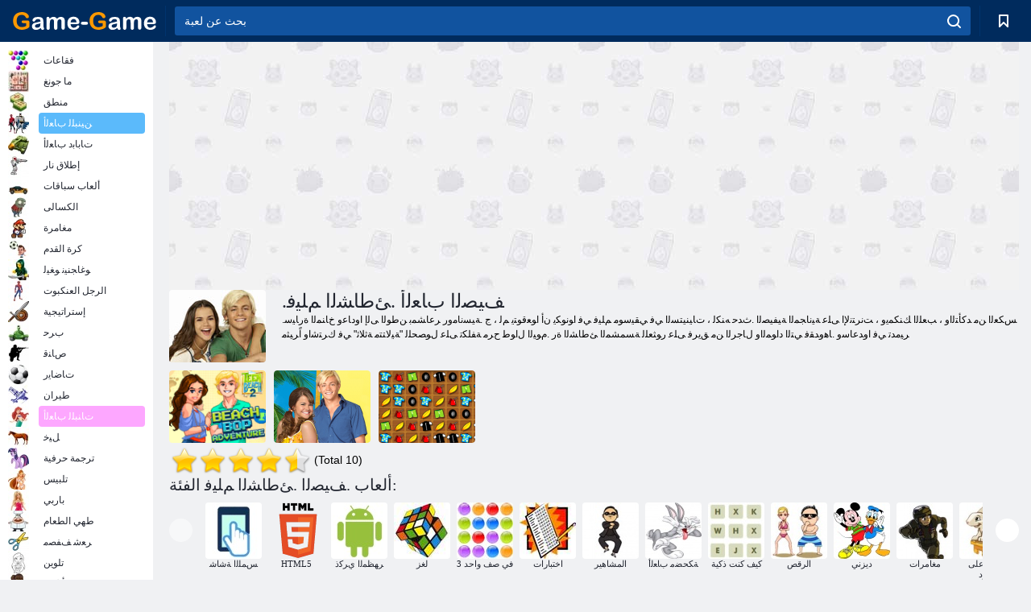

--- FILE ---
content_type: text/html; charset=utf-8
request_url: https://game-game.ma/tags/1530/
body_size: 18371
content:
<!DOCTYPE html>
<html lang="ar">
<head>
    <meta charset="utf-8">
    <meta name="viewport" content="width=device-width, initial-scale=1.0, maximum-scale=5.0, user-scalable=0">
    <title>                                             ﺔﺒﻌﻟ ﺔﺒﻌﻟ ﻰﻠﻋ ﺎﻧﺎﺠﻣ ﺐﻌﻠﻟﺍ - .ﻒﻴﺼﻟﺍ ﺏﺎﻌﻟﺃ .ﺊﻃﺎﺸﻟﺍ ﻦﻳﻻ﻿ ﻥﻭﺃ ﻡﻼ﻿ﻓﺃ </title>
    <meta name="keywords" content=".ﻒﻴﺼﻟﺍ ﺏﺎﻌﻟﺃ .ﺊﻃﺎﺸﻟﺍ ﻢﻠﻴﻓ ">
    <meta name="description" content=".ﻙﺎﻨﻫ ﻪﻠﻛ ﻢﻬﻣﻮﻳ ﻖﻔﻨﺗ ﺎﻬﻧﺃﻭ ،ﺊﻃﺎﺸﻟﺍ ﻰﻠﻋ ﺎﻧﺎﺠﻣ ﺐﻌﻠﻟ ﻂﻘﻓ ﻥﻮﺒﺤﻳ ﻦﻳﺬﻟﺍ ﺔﺒﺤﻤﻟﺍ ﻦﻴﺟﻭﺯ .ﻒﻴﺼﻟﺍ ﻦﻳﻻ﻿ ﻥﻭﺍ ﺏﺎﻌﻟﺍ .ﺊﻃﺎﺸﻟﺍ .ﻲﺤﻔﺼﺘﻣ ﺝﺍﺰﻣ ﺪﺴﻔﺘﻟ ﺩﺍﺪﻌﺘﺳﺍ ﻰﻠﻋ ﺎﻤﺋﺍﺩ ﻢﻫ ،ﻙﻭﺮﻟﺍ ﻦﻣ ﺔﺑﺎﺼﻋ ﻰﺴﻨﻧ ﻻ﻿ ﻦﻜﻟﻭ ،ﺔﻴﻘﻴﺳﻮﻤﻟﺍ ">
    <link rel="SHORTCUT ICON" href="/favicon.ico">
    <link rel="icon" type="image/png" href="/ui/icons/favicon-16x16.png" sizes="16x16">
    <link rel="icon" type="image/png" href="/ui/icons/favicon-32x32.png" sizes="32x32">
    <link rel="icon" type="image/png" href="/ui/icons/android-chrome-192x192.png" sizes="192x192">
    <link rel="apple-touch-icon" href="/ui/icons/apple-touch-icon.png" sizes="180x180">
    <link rel="mask-icon" href="/ui/icons/safari-pinned-tab.svg">
    <link rel="manifest" id="pwa_manifest">


            
            <link rel="stylesheet" href="/ui/css/optimized/gg_category.min.css">
        
            <link rel="preconnect" href="https://pagead2.googlesyndication.com/">
    <link rel="preconnect" href="https://adservice.google.com/">
    <link rel="preconnect" href="https://googleads.g.doubleclick.net/">
    <link rel="preconnect" href="https://www.googletagservices.com/">
    <link rel="preconnect" href="https://tpc.googlesyndication.com/">
    <link rel="preconnect" href="https://www.googleadservices.com/">

    <base href="https://game-game.ma">
    <link rel="alternate" type="application/rss+xml" title="RSS"
          href="https://game-game.ma/rss.xml"/>
                <link rel="canonical" href="https://game-game.ma/tags/1530/">
                                        <meta name="robots" content="index,follow"/>
                
                    
    

            <meta property="og:title" content="                                             ﺔﺒﻌﻟ ﺔﺒﻌﻟ ﻰﻠﻋ ﺎﻧﺎﺠﻣ ﺐﻌﻠﻟﺍ - .ﻒﻴﺼﻟﺍ ﺏﺎﻌﻟﺃ .ﺊﻃﺎﺸﻟﺍ ﻦﻳﻻ﻿ ﻥﻭﺃ ﻡﻼ﻿ﻓﺃ "/>
        <meta property="og:description" content=".ﻙﺎﻨﻫ ﻪﻠﻛ ﻢﻬﻣﻮﻳ ﻖﻔﻨﺗ ﺎﻬﻧﺃﻭ ،ﺊﻃﺎﺸﻟﺍ ﻰﻠﻋ ﺎﻧﺎﺠﻣ ﺐﻌﻠﻟ ﻂﻘﻓ ﻥﻮﺒﺤﻳ ﻦﻳﺬﻟﺍ ﺔﺒﺤﻤﻟﺍ ﻦﻴﺟﻭﺯ .ﻒﻴﺼﻟﺍ ﻦﻳﻻ﻿ ﻥﻭﺍ ﺏﺎﻌﻟﺍ .ﺊﻃﺎﺸﻟﺍ .ﻲﺤﻔﺼﺘﻣ ﺝﺍﺰﻣ ﺪﺴﻔﺘﻟ ﺩﺍﺪﻌﺘﺳﺍ ﻰﻠﻋ ﺎﻤﺋﺍﺩ ﻢﻫ ،ﻙﻭﺮﻟﺍ ﻦﻣ ﺔﺑﺎﺼﻋ ﻰﺴﻨﻧ ﻻ﻿ ﻦﻜﻟﻭ ،ﺔﻴﻘﻴﺳﻮﻤﻟﺍ ">
                        <meta property="og:image" content="/ui/css/images/casual/img/1579.jpg"/>
            
                <script async src="https://pagead2.googlesyndication.com/pagead/js/adsbygoogle.js?client=ca-pub-2114578358135779"
     crossorigin="anonymous"></script></head>
<body>

<div id="mobile-header" class="mm-slideout"></div>
<div id="mobile-nav"></div>
<div id="offset-wrapper" class="mm-slideout">
    <div id="header">
        <div class="header__holder">
            <div class="container-fluid">
                <div class="row align-items-center">
                    <div class="d-lg-none mmenu-toggle col flex-flow-0">
                        <button aria-label="hamburger" class="btn btn-link">
							<span class="hamburger-box">
								<span class="hamburger-inner"></span>
							</span>
                        </button>
                    </div>
                    <div class="col flex-flow-0">
                        <div class="logo">
                            <a href="/" class="d-flex align-items-center"
                               title="ألعاب مجانية على الانترنت">
                                <img src="/ui/img/logo.svg" title="ألعاب مجانية على الانترنت" alt="ألعاب مجانية على الانترنت">
                            </a>
                        </div>
                    </div>
                    <div class="col col-border-left col-typeahead">
                        <div class="typeahead__close d-lg-none">
                            <button class="btn btn-link">×</button>
                        </div>
                        <form method="GET" action="/searchgames/">
                            <div class="typeahead__field">
				                <span class="typeahead__query">
				                    <input class="form-control" type="text" name="q" value=""
                                           id="smsearch" placeholder="بحث عن لعبة" aria-labelledby="header"
                                           autocomplete="off">
				                </span>
                                <span class="typeahead__button">
				                    <button class="btn btn-link" aria-label="search" onclick="submit();">
				                    	<span class="icon">
				                    		<svg xmlns="http://www.w3.org/2000/svg" width="16.906" height="17"
                                                 viewBox="0 0 16.906 17">
											    <path d="M757.542,32.233l-3.085-3.1a7.517,7.517,0,1,0-5.981,2.987,7.464,7.464,0,0,0,4.561-1.559l3.085,3.1a1,1,0,0,0,1.42,0A1.014,1.014,0,0,0,757.542,32.233Zm-14.591-7.685a5.524,5.524,0,1,1,5.525,5.552A5.546,5.546,0,0,1,742.951,24.548Z"
                                                      transform="translate(-740.938 -16.969)"/>
											</svg>
				                    	</span>
				                    </button>
				                </span>
                            </div>
                            <div class="list-live"></div>
                        </form>
                    </div>
                    <div class="col flex-flow-0 d-lg-none ml-auto">
                        <button aria-label="search-toggle" class="btn btn-link search-toggle"
                                onclick="$('.header__holder .typeahead__query :text').focus();">
	                    	<span class="icon">
	                    		<svg xmlns="http://www.w3.org/2000/svg" width="16.906" height="17"
                                     viewBox="0 0 16.906 17">
								    <path fill="#fff"
                                          d="M757.542,32.233l-3.085-3.1a7.517,7.517,0,1,0-5.981,2.987,7.464,7.464,0,0,0,4.561-1.559l3.085,3.1a1,1,0,0,0,1.42,0A1.014,1.014,0,0,0,757.542,32.233Zm-14.591-7.685a5.524,5.524,0,1,1,5.525,5.552A5.546,5.546,0,0,1,742.951,24.548Z"
                                          transform="translate(-740.938 -16.969)"></path>
								</svg>
	                    	</span>
                        </button>
                    </div>


                                            <div style="display: none" class="pwa-button btn">⚡ Install as App</div>
                    

                    <div class="col flex-flow-0 col-border-left d-lg-block">
                        <ul class="row nav nav-icons flex-nowrap">
                            <li class="col col-12">
                                <a onclick="openMyGames()"
                                   class="btn btn-outline-primary d-flex align-items-center vplayer-btn-favorites"
                                   href="javascript:void(0)">
			        				<span class="icon">
			        					<svg xmlns="http://www.w3.org/2000/svg"
                                             xmlns:xlink="http://www.w3.org/1999/xlink" width="12" height="16.031"
                                             viewBox="0 0 12 16.031">
										    <path d="M1047,33a1,1,0,0,1-.71-0.293L1042,28.414l-4.29,4.292A1,1,0,0,1,1036,32V18a1,1,0,0,1,1-1h10a1,1,0,0,1,1,1V32a0.993,0.993,0,0,1-.62.924A0.966,0.966,0,0,1,1047,33Zm-5-7a1,1,0,0,1,.71.294l3.29,3.292V19h-8V29.586l3.29-3.292A1,1,0,0,1,1042,26Z"
                                                  transform="translate(-1036 -17)"/>
										</svg>
			        				</span>
                                    <span style="color: white;" class="count_con"></span>
                                </a>
                            </li>
                        </ul>
                    </div>
                    <!-- div class="col flex-flow-0 col-border-left d-none d-lg-block">
                        <ul class="row nav nav-icons flex-nowrap">
                            <li class="col col-4">
                                <a class="btn btn-outline-primary d-flex align-items-center" href="javascript:void(0)">
			        				<span class="icon">
			        					<svg xmlns="https://www.w3.org/2000/svg" xmlns:xlink="http://www.w3.org/1999/xlink" width="16" height="16" viewBox="0 0 16 16">
										    <path d="M826,18a8,8,0,1,0,8,8A8,8,0,0,0,826,18Zm-2.9,13.254a2.987,2.987,0,0,1,5.791,0A5.99,5.99,0,0,1,823.1,31.254ZM826,26a1,1,0,1,1,1-1A1,1,0,0,1,826,26Zm4.532,3.923a5,5,0,0,0-2.7-2.566,3,3,0,1,0-3.67,0,5,5,0,0,0-2.7,2.566A6,6,0,1,1,830.532,29.923Z" transform="translate(-818 -18)"/>
										</svg>
			        				</span>
                                    Войти
                                </a>
                            </li>
                            <li class="col col-4">
                                <a class="btn btn-outline-primary d-flex align-items-center" href="javascript:void(0)">
			        				<span class="icon">
			        					<svg xmlns="https://www.w3.org/2000/svg" xmlns:xlink="http://www.w3.org/1999/xlink" width="16" height="16" viewBox="0 0 16 16">
										    <path d="M947,18H933a1,1,0,0,0-1,1V33a1,1,0,0,0,1,1h14a1,1,0,0,0,1-1V19A1,1,0,0,0,947,18Zm-1,14H934V28h2v1a1,1,0,0,0,1,1h6a1,1,0,0,0,1-1V28h2v4Zm0-6h-3a1,1,0,0,0-1,1v1h-4V27a1,1,0,0,0-1-1h-3V20h12v6Zm-9-2h6a1,1,0,1,0,0-2h-6A1,1,0,1,0,937,24Z" transform="translate(-932 -18)"/>
										</svg>
			        				</span>
                                    История
                                </a>
                            </li>
                            <li class="col col-4">
                                <a class="btn btn-outline-primary d-flex align-items-center" href="javascript:void(0)">
			        				<span class="icon">
			        					<svg xmlns="https://www.w3.org/2000/svg" xmlns:xlink="http://www.w3.org/1999/xlink" width="12" height="16.031" viewBox="0 0 12 16.031">
										    <path d="M1047,33a1,1,0,0,1-.71-0.293L1042,28.414l-4.29,4.292A1,1,0,0,1,1036,32V18a1,1,0,0,1,1-1h10a1,1,0,0,1,1,1V32a0.993,0.993,0,0,1-.62.924A0.966,0.966,0,0,1,1047,33Zm-5-7a1,1,0,0,1,.71.294l3.29,3.292V19h-8V29.586l3.29-3.292A1,1,0,0,1,1042,26Z" transform="translate(-1036 -17)"/>
										</svg>
			        				</span>
                                    Закладки
                                </a>
                            </li>
                        </ul>
                    </div>

                    <div class="col flex-flow-0 col-border-left">
                        <a href="javascript:void(0)" class="link-favorite">
			        		<span class="icon">
				        		<svg xmlns="https://www.w3.org/2000/svg" viewBox="0 0 300 300" width="30" height="30">
									<path d="M165.5,108.2l-9.8,9.8c-1.9,1.9-4.7,2.6-7.2,2.1c-1.5-0.2-3-0.9-4.2-2.1l-9.8-9.8c-6.5-6.5-15.1-9.8-23.7-9.8
										s-17.2,3.3-23.7,9.8C74.2,121,74.4,141.6,87.3,156c13.2,14.7,49.6,45,62.7,55.8c13.1-10.8,49.4-41.1,62.7-55.8
										c13-14.4,13.1-35,0.3-47.8C199.9,95.1,178.6,95.1,165.5,108.2"/>
									<path d="M150,0C67.2,0,0,67.2,0,150s67.2,150,150,150s150-67.2,150-150S232.8,0,150,0 M224.2,166.4
										c-17,18.9-67,59.6-69.2,61.3c-1.5,1.2-3.3,1.8-5.1,1.7c-0.1,0-0.1,0-0.2,0c-1.7,0-3.5-0.6-4.9-1.7c-2.1-1.7-52.2-42.5-69.2-61.3
										C57.1,145.7,57.3,116,76,97.2c19.2-19.2,50.3-19.2,69.5,0l4.4,4.4l4.5-4.4c19.2-19.2,50.3-19.2,69.5,0
										C242.7,116,242.8,145.7,224.2,166.4"/>
								</svg>
							</span>
                        </a>
                    </div>
                    <div class="d-none d-lg-block col flex-flow-0">
                        <a href="javascript:void(0)" class="link-expand">
			        		<span class="icon">
								<svg xmlns="https://www.w3.org/2000/svg" viewBox="0 0 28.4 27.4" width="29" height="28">
									<path d="M28.4,19.1c0-0.9-0.7-1.6-1.5-1.6c-0.8,0-1.5,0.7-1.5,1.6v3.3l-6-6c-0.6-0.6-1.5-0.6-2.1,0
										c-0.6,0.6-0.6,1.5,0,2.1l6,6H20c-0.9,0-1.6,0.7-1.6,1.5c0,0.8,0.7,1.5,1.6,1.5h6.8c0.9,0,1.6-0.7,1.6-1.5c0,0,0,0,0-0.1
										c0,0,0-0.1,0-0.1L28.4,19.1L28.4,19.1z"/>
									<path class="st0" d="M9,16.4l-6,6v-3.3c0-0.9-0.7-1.6-1.5-1.6c-0.8,0-1.5,0.7-1.5,1.6l0,6.7c0,0,0,0.1,0,0.1c0,0,0,0,0,0.1
										c0,0.8,0.7,1.5,1.6,1.5h6.8c0.9,0,1.6-0.7,1.6-1.5c0-0.8-0.7-1.5-1.6-1.5H5.1l6-6c0.6-0.6,0.6-1.5,0-2.1C10.5,15.8,9.6,15.8,9,16.4
										"/>
									<path d="M19.4,11.1l6-6v3.3c0,0.9,0.7,1.6,1.5,1.6c0.8,0,1.5-0.7,1.5-1.6V1.6c0,0,0-0.1,0-0.1c0,0,0,0,0-0.1
										c0-0.8-0.7-1.5-1.6-1.5H20c-0.9,0-1.6,0.7-1.6,1.5C18.4,2.3,19.1,3,20,3h3.2l-6,6c-0.6,0.6-0.6,1.5,0,2.1
										C17.8,11.7,18.8,11.7,19.4,11.1"/>
									<path d="M5.1,3h3.2c0.9,0,1.6-0.7,1.6-1.5C9.9,0.7,9.2,0,8.4,0H1.6C0.7,0,0,0.7,0,1.5c0,0,0,0,0,0.1c0,0,0,0.1,0,0.1
										l0,6.7c0,0.9,0.7,1.6,1.5,1.6C2.3,9.9,3,9.2,3,8.3V5.1l6,6c0.6,0.6,1.5,0.6,2.1,0c0.6-0.6,0.6-1.5,0-2.1L5.1,3z"/>
								</svg>
							</span>
                        </a>
                    </div -->
                </div>
            </div>
        </div>
    </div>
    <section class="vp-dropdown">
        <div onclick="closeMyGames()" class="close"><i class="icon-cancel">
                <svg height="42" width="42">
                    <svg id="close-icon" xmlns="http://www.w3.org/2000/svg" viewBox="0 0 25 32">
                        <path d="M23.179 23.607c0 .446-.179.893-.5 1.214L20.25 27.25c-.321.321-.768.5-1.214.5s-.893-.179-1.214-.5L12.572 22l-5.25 5.25c-.321.321-.768.5-1.214.5s-.893-.179-1.214-.5l-2.429-2.429c-.321-.321-.5-.768-.5-1.214s.179-.893.5-1.214l5.25-5.25-5.25-5.25c-.321-.321-.5-.768-.5-1.214s.179-.893.5-1.214l2.429-2.429c.321-.321.768-.5 1.214-.5s.893.179 1.214.5l5.25 5.25 5.25-5.25c.321-.321.768-.5 1.214-.5s.893.179 1.214.5l2.429 2.429c.321.321.5.768.5 1.214s-.179.893-.5 1.214l-5.25 5.25 5.25 5.25c.321.321.5.768.5 1.214z"></path>
                    </svg>
                </svg>
            </i></div>

        <div class="bookmark-title">
            <svg height="18" width="18">
                <svg id="fav-icon" xmlns="http://www.w3.org/2000/svg" viewBox="0 0 32 32">
                    <path d="M16 29.714a1.11 1.11 0 0 1-.786-.321L4.071 18.643c-.143-.125-4.071-3.714-4.071-8 0-5.232 3.196-8.357 8.536-8.357 3.125 0 6.054 2.464 7.464 3.857 1.411-1.393 4.339-3.857 7.464-3.857 5.339 0 8.536 3.125 8.536 8.357 0 4.286-3.929 7.875-4.089 8.036L16.786 29.393c-.214.214-.5.321-.786.321z"></path>
                </svg>
            </svg>إرسال</div>
        <div class="vp-list vp-fav">
        </div>
    </section>
<div id="main">
    <div class="container-fluid">
        <div class="d-flex flex-nowrap position-relative">


            <div id="content" class="col-content">
                                                    <div class="content__partners d-flex justify-content-around">
                                                        <table width="100%">
<tr>
    <td>
        <div style="text-align: center;">
            <ins class="adsbygoogle ad-pc-only"
                 style="display:inline-block;width:336px;height:280px"
                 data-ad-client="ca-pub-2114578358135779"
                 data-ad-slot="2915545862"></ins>
            <script>
                (adsbygoogle = window.adsbygoogle || []).push({});
            </script>
        </div>
    </td>
    <td>
        <div style="text-align: center;">
            <ins class="adsbygoogle ad-pc-only"
                 style="display:inline-block;width:336px;height:280px"
                 data-ad-client="ca-pub-2114578358135779"
                 data-ad-slot="6239713201"></ins>
            <script>
                (adsbygoogle = window.adsbygoogle || []).push({});
            </script>
        </div>
    </td>
</tr>
</table>                            
                                            </div>
                                <div class="page-content">
                            <section itemscope="" itemtype="https://schema.org/Game">
            <meta itemprop="name" content=".ﻒﻴﺼﻟﺍ ﺏﺎﻌﻟﺃ .ﺊﻃﺎﺸﻟﺍ ﻢﻠﻴﻓ ">
                                <div class="teaser mt-0" id="teaser-1">
                        <img src="/ui/css/images/casual/img/1579.jpg" alt='.ﻒﻴﺼﻟﺍ ﺏﺎﻌﻟﺃ .ﺊﻃﺎﺸﻟﺍ ﻢﻠﻴﻓ ' title='.ﻒﻴﺼﻟﺍ ﺏﺎﻌﻟﺃ .ﺊﻃﺎﺸﻟﺍ ﻢﻠﻴﻓ '
                             width="120" height="90">
                        <h1 class="header h1">.ﻒﻴﺼﻟﺍ ﺏﺎﻌﻟﺃ .ﺊﻃﺎﺸﻟﺍ ﻢﻠﻴﻓ </h1>

                        <div class="teaser__body">
                                                            
                                                                            <div class="fs-12 text-darker teaser-description">
                                            <text>.ﺲﻜﻌﻟﺍ ﻦﻣ ﺪﻛﺄﺘﻟﺍﻭ ، ﺐﻌﻠﻟﺍ ﻚﻨﻜﻤﻳﻭ ، ﺖﻧﺮﺘﻧﻹ﻿ﺍ ﻰﻠﻋ ﺔﻴﻧﺎﺠﻤﻟﺍ ﺔﻴﻔﻴﺼﻟﺍ .ﺙﺪﺣ ﻪﻨﻜﻟ ، ﺕﺎﻴﻨﻴﺘﺴﻟﺍ ﻲﻓ ﻲﻘﻴﺳﻮﻣ ﻢﻠﻴﻓ ﻲﻓ ﺍﻮﻧﻮﻜﻳ ﻥﺃ ﺍﻮﻌﻗﻮﺘﻳ ﻢﻟ ، ﺝ .ﺔﻴﺴﻧﺎﻣﻭﺭ ﺮﻋﺎﺸﻤﺑ ﻦﻃﻮﻟﺍ ﻰﻟﺇ ﺍﻭﺩﺎﻋﻭ ﺥﺎﻨﻤﻟﺍ ﺓﺭﺎﻴﺳ ﺮﻴﻣﺪﺗ ﻲﻓ ﺍﻭﺪﻋﺎﺳﻭ .ﺎﻫﻭﺪﻘﻓ ﻲﺘﻟﺍ ﺩﺍﻮﻤﻟﺍﻭ ﻝﺎﺟﺮﻟﺍ ﻦﻣ ﻖﻳﺮﻓ ﻰﻠﻋ ﺭﻮﺜﻌﻠﻟ ﺔﺴﻤﺸﻤﻟﺍ ﺊﻃﺎﺸﻟﺍ ﺓﺭ .ﻡﻮﻴﻟﺍ ﻝﺍﻮﻃ ﺡﺮﻣ ﺔﻔﻠﻜﺗ ﻰﻠﻋ ﻝﻮﺼﺤﻠﻟ "ﺔﻴﻟﺎﺘﺘﻣ ﺔﺛﻼ﻿ﺛ" ﻲﻓ ﻙﺮﺘﺷﺍﻭ ﺍًﺮﻴﺜﻣ </text>
                                        </div>
                                                                    
                                                        </div>
                    </div>
                
            

            <div style="margin-top: 10px" class="games-sugestion">

                <div class="items-list row main-game-list">
                                                                                    <div class="col col-4 col-lg-3 item
                item-small
                ">
        <div class="items-list__item">
              <a href="/188693/" title="لعبة ﺓﺮﻣﺎﻐﻤﻟﺍ ﺏﻮﺑ 2 ﻢﻠﻴﻓ ﺶﺘﻴﺑ ﺔﻘﻫﺍﺮﻤﻟﺍ ﻦﺳ ﻲﻓ  على الانترنت">
                <img src="/images/gray.gif"
                     title="لعبة ﺓﺮﻣﺎﻐﻤﻟﺍ ﺏﻮﺑ 2 ﻢﻠﻴﻓ ﺶﺘﻴﺑ ﺔﻘﻫﺍﺮﻤﻟﺍ ﻦﺳ ﻲﻓ  على الانترنت"
                     alt="لعبة ﺓﺮﻣﺎﻐﻤﻟﺍ ﺏﻮﺑ 2 ﻢﻠﻴﻓ ﺶﺘﻴﺑ ﺔﻘﻫﺍﺮﻤﻟﺍ ﻦﺳ ﻲﻓ  على الانترنت"
                                            
                            name="/gamesimg/188693_big.jpg"
                        
                                            >
                <h3 class="items-list__item__description">ﺓﺮﻣﺎﻐﻤﻟﺍ ﺏﻮﺑ 2 ﻢﻠﻴﻓ ﺶﺘﻴﺑ ﺔﻘﻫﺍﺮﻤﻟﺍ ﻦﺳ ﻲﻓ </h3>
            </a>
        </div>
        </div>
                                                        <div class="col col-4 col-lg-3 item
                item-small
                ">
        <div class="items-list__item">
              <a href="/188690/" title="لعبة ؟ﺮﻓﺮﻴﺳ ﻭﺃ ﻖﺋﺎﺴﻟﺍ ﺖﻧﺃ ﻞﻫ ﻢﻠﻴﻓ ﺶﺘﻴﺑ ﺔﻘﻫﺍﺮﻤﻟﺍ ﻦﺳ ﻲﻓ  على الانترنت">
                <img src="/images/gray.gif"
                     title="لعبة ؟ﺮﻓﺮﻴﺳ ﻭﺃ ﻖﺋﺎﺴﻟﺍ ﺖﻧﺃ ﻞﻫ ﻢﻠﻴﻓ ﺶﺘﻴﺑ ﺔﻘﻫﺍﺮﻤﻟﺍ ﻦﺳ ﻲﻓ  على الانترنت"
                     alt="لعبة ؟ﺮﻓﺮﻴﺳ ﻭﺃ ﻖﺋﺎﺴﻟﺍ ﺖﻧﺃ ﻞﻫ ﻢﻠﻴﻓ ﺶﺘﻴﺑ ﺔﻘﻫﺍﺮﻤﻟﺍ ﻦﺳ ﻲﻓ  على الانترنت"
                                                name="/gamesimg/188690.jpg"
                        
                                        >
                <h3 class="items-list__item__description">؟ﺮﻓﺮﻴﺳ ﻭﺃ ﻖﺋﺎﺴﻟﺍ ﺖﻧﺃ ﻞﻫ ﻢﻠﻴﻓ ﺶﺘﻴﺑ ﺔﻘﻫﺍﺮﻤﻟﺍ ﻦﺳ ﻲﻓ </h3>
            </a>
        </div>
        </div>
                                                        <div class="col col-4 col-lg-3 item
                item-small
                ">
        <div class="items-list__item">
              <a href="/188687/" title="لعبة .Teen Beach Motoqueros vs ﻢﻠﻴﻓ ﺝﺍﻮﻣﻻ﻿ﺍ ﻮﺒﻛﺍﺭ  على الانترنت">
                <img src="/images/gray.gif"
                     title="لعبة .Teen Beach Motoqueros vs ﻢﻠﻴﻓ ﺝﺍﻮﻣﻻ﻿ﺍ ﻮﺒﻛﺍﺭ  على الانترنت"
                     alt="لعبة .Teen Beach Motoqueros vs ﻢﻠﻴﻓ ﺝﺍﻮﻣﻻ﻿ﺍ ﻮﺒﻛﺍﺭ  على الانترنت"
                                                name="/gamesimg/188687.jpg"
                        
                                        >
                <h3 class="items-list__item__description">.Teen Beach Motoqueros vs ﻢﻠﻴﻓ ﺝﺍﻮﻣﻻ﻿ﺍ ﻮﺒﻛﺍﺭ </h3>
            </a>
        </div>
        </div>
            


                </div>
            </div>

            

            
                            <div style="margin-top:10px">
                        <div class="extravote">
      <span class="extravote-stars" itemprop="aggregateRating" itemscope=""
            itemtype="https://schema.org/AggregateRating">
        <meta itemprop="ratingCount" content="10">
      <span id="rating" class="current-rating" style="width: 90%;"
            itemprop="ratingValue">4.5</span>
         <span class="extravote-star"><a href="javascript:void(null)"
                                         onclick="javascript:vote(1,'tags_1579','ar');" title="1"
                                         class="ev-10-stars">1</a></span>
         <span class="extravote-star"><a href="javascript:void(null)"
                                         onclick="javascript:vote(2,'tags_1579','ar');" title="2"
                                         class="ev-20-stars">2</a></span>
         <span class="extravote-star"><a href="javascript:void(null)"
                                         onclick="javascript:vote(3,'tags_1579','ar');" title="3"
                                         class="ev-30-stars">3</a></span>
         <span class="extravote-star"><a href="javascript:void(null)"
                                         onclick="javascript:vote(4,'tags_1579','ar');" title="4"
                                         class="ev-40-stars">4</a></span>
         <span class="extravote-star"><a href="javascript:void(null)"
                                         onclick="javascript:vote(5,'tags_1579','ar');" title="5"
                                         class="ev-50-stars">5</a></span>
      </span>
        <span class="extravote-info" id="extravote_x">(Total 10)</span>
    </div>


    <script type="text/javascript">
        vote = function (rating, type, lang) {
            $.ajax({
                method: 'POST',
                url: '/ajax/vote/get_vote/',
                data: {rating: rating, type: type ,lang: lang}
            }).done(function (data) {
                var massage = data === 'error_vote' ? 'You have already voted' : 'Thank you';
                $('#extravote_x').hide().text(massage).animate({opacity: 'toggle'}, 'slow');
                setTimeout(() => $('#extravote_x').hide().text("(Total 10)").animate({opacity: 'toggle'}, 'slow'), 3000);
            })
        }
    </script>

    <style type="text/css">
        .extravote{margin:-7px 0 1px 2px}.extravote-stars, .extravote-info{margin:0;padding:0;position:relative;vertical-align:middle} .voted .extravote-info.ihide, .extravote-stars{display:inline-block}.extravote-stars, .extravote-star a, .extravote-info, .extravote-stars .current-rating{height:35px;line-height:36px}.extravote-stars{font-size:1em;overflow:hidden;width:174px}.extravote-star{background-image:none;background-position:0;display:inline;margin:0;padding:0}.extravote-stars, .extravote-star a:hover, .extravote-stars .current-rating{background-color:transparent;background-image:url([data-uri]);background-repeat:repeat-x}.extravote-star a:hover, .extravote-stars .current-rating{background-position:left -1000px}.extravote-star a, .extravote-stars .current-rating{border:medium none;cursor:pointer;left:0;outline:none;overflow:hidden;position:absolute;text-indent:-1000em;top:0}.extravote-star a:hover{background-position:left bottom}.extravote-star a:focus, .extravote-star a:active{background:none}.extravote-stars .current-rating{background-position:left center;z-index:1}.extravote-star a.ev-5-stars{width:10%;z-index:12}.extravote-star a.ev-10-stars{width:20%;z-index:11}.extravote-star a.ev-15-stars{width:30%;z-index:10}.extravote-star a.ev-20-stars{width:40%;z-index:9}.extravote-star a.ev-25-stars{width:50%;z-index:8}.extravote-star a.ev-30-stars{width:60%;z-index:7}.extravote-star a.ev-35-stars{width:70%;z-index:6}.extravote-star a.ev-40-stars{width:80%;z-index:5}.extravote-star a.ev-45-stars{width:90%;z-index:4}.extravote-star a.ev-50-stars

        {width:100%;z-index:3}
    </style>




                </div>
            
                <h2 class="header h3 m-b-14">ألعاب .ﻒﻴﺼﻟﺍ .ﺊﻃﺎﺸﻟﺍ ﻢﻠﻴﻓ  الفئة:</h2>
    <div style="height: 140px" class="games-sugestion carousel-offset">
        <div class="owl-carousel">
                            <div class="item">
                    <a href="/tags/1178/"
                       title="ﺖﻧﺮﺘﻧﻻ﻿ﺍ ﺲﻤﻟ ﺏﺎﻌﻟﺃ ">
                        <img style="height: 70px;width: 70px" src="/ui/css/images/tags/1178.jpg"
                             alt="ﺖﻧﺮﺘﻧﻻ﻿ﺍ ﺲﻤﻟ ﺏﺎﻌﻟﺃ ">
                        <h3 class="fs-11 d-block">ﺲﻤﻠﻟﺍ ﺔﺷﺎﺷ </h3>
                    </a>
                </div>
                            <div class="item">
                    <a href="/tags/html5/"
                       title="HTML5 ﺏﺎﻌﻟﺃ ">
                        <img style="height: 70px;width: 70px" src="/ui/css/images/tags/html5.jpg"
                             alt="HTML5 ﺏﺎﻌﻟﺃ ">
                        <h3 class="fs-11 d-block">HTML5 </h3>
                    </a>
                </div>
                            <div class="item">
                    <a href="/tags/1362/"
                       title="ﺖﻧﺮﺘﻧﻻ﻿ﺍ ﻰﻠﻋ ﺕﻮﺑﻭﺮﻟﺍ ﺏﺎﻌﻟﺃ ">
                        <img style="height: 70px;width: 70px" src="/ui/css/images/tags/1362.jpg"
                             alt="ﺖﻧﺮﺘﻧﻻ﻿ﺍ ﻰﻠﻋ ﺕﻮﺑﻭﺮﻟﺍ ﺏﺎﻌﻟﺃ ">
                        <h3 class="fs-11 d-block">ﺮﻬﻈﻤﻟﺍ ﻱﺮﻛﺫ </h3>
                    </a>
                </div>
                            <div class="item">
                    <a href="/tags/497/"
                       title="العاب على الانترنت">
                        <img style="height: 70px;width: 70px" src="/ui/css/images/tags/497.jpg"
                             alt="العاب على الانترنت">
                        <h3 class="fs-11 d-block">لغز</h3>
                    </a>
                </div>
                            <div class="item">
                    <a href="/tags/707/"
                       title="3 مباريات في صف واحد على الانترنت">
                        <img style="height: 70px;width: 70px" src="/ui/css/images/tags/707.jpg"
                             alt="3 مباريات في صف واحد على الانترنت">
                        <h3 class="fs-11 d-block">3 في صف واحد</h3>
                    </a>
                </div>
                            <div class="item">
                    <a href="/tags/408/"
                       title="ﺕﺎﻨﺒﻠﻟ ﺔﺒﻌﻟ ﺕﺍﺭﺎﺒﺘﺧﺍ ">
                        <img style="height: 70px;width: 70px" src="/ui/css/images/tags/408.jpg"
                             alt="ﺕﺎﻨﺒﻠﻟ ﺔﺒﻌﻟ ﺕﺍﺭﺎﺒﺘﺧﺍ ">
                        <h3 class="fs-11 d-block">اختبارات</h3>
                    </a>
                </div>
                            <div class="item">
                    <a href="/tags/412/"
                       title="ﺮﻴﻫﺎﺸﻤﻟﺍ ﺏﺎﻌﻟﺃ ">
                        <img style="height: 70px;width: 70px" src="/ui/css/images/tags/412.jpg"
                             alt="ﺮﻴﻫﺎﺸﻤﻟﺍ ﺏﺎﻌﻟﺃ ">
                        <h3 class="fs-11 d-block">المشاهير</h3>
                    </a>
                </div>
                            <div class="item">
                    <a href="/tags/922/"
                       title="ﺖﻧﺮﺘﻧﻻ﻿ﺍ ﻰﻠﻋ ﺔﻜﺤﻀﻣ ﺏﺎﻌﻟﺍ ">
                        <img style="height: 70px;width: 70px" src="/ui/css/images/tags/922.jpg"
                             alt="ﺖﻧﺮﺘﻧﻻ﻿ﺍ ﻰﻠﻋ ﺔﻜﺤﻀﻣ ﺏﺎﻌﻟﺍ ">
                        <h3 class="fs-11 d-block">ﺔﻜﺤﻀﻣ ﺏﺎﻌﻟﺃ </h3>
                    </a>
                </div>
                            <div class="item">
                    <a href="/tags/919/"
                       title="ﺏﺎﻌﻟﻷ﻿ﺍ ﺎﻴﻛﺫ ﺖﻨﻛ ﻒﻴﻛ ">
                        <img style="height: 70px;width: 70px" src="/ui/css/images/tags/919.jpg"
                             alt="ﺏﺎﻌﻟﻷ﻿ﺍ ﺎﻴﻛﺫ ﺖﻨﻛ ﻒﻴﻛ ">
                        <h3 class="fs-11 d-block">كيف كنت ذكية</h3>
                    </a>
                </div>
                            <div class="item">
                    <a href="/tags/433/"
                       title="ﺺﻗﺮﻟﺍ ﺏﺎﻌﻟﺃ ">
                        <img style="height: 70px;width: 70px" src="/ui/css/images/tags/433.jpg"
                             alt="ﺺﻗﺮﻟﺍ ﺏﺎﻌﻟﺃ ">
                        <h3 class="fs-11 d-block">الرقص</h3>
                    </a>
                </div>
                            <div class="item">
                    <a href="/tags/491/"
                       title=".ﻲﻧﺰﻳﺩ ﺏﺎﻌﻟﺍ  ">
                        <img style="height: 70px;width: 70px" src="/ui/css/images/tags/491.jpg"
                             alt=".ﻲﻧﺰﻳﺩ ﺏﺎﻌﻟﺍ  ">
                        <h3 class="fs-11 d-block">ديزني</h3>
                    </a>
                </div>
                            <div class="item">
                    <a href="/tags/538/"
                       title="العاب اكشن للبنات">
                        <img style="height: 70px;width: 70px" src="/ui/css/images/tags/538.jpg"
                             alt="العاب اكشن للبنات">
                        <h3 class="fs-11 d-block">مغامرات</h3>
                    </a>
                </div>
                            <div class="item">
                    <a href="/tags/644/"
                       title="ﺖﻧﺮﺘﻧﻹ﻿ﺍ ﺮﺒﻋ ﺏﺎﻌﻟﻷ﻿ﺍ ﺩﻮﻨﺒﻟﺍ ﻰﻠﻋ ﺭﻮﺜﻌﻟﺍ ">
                        <img style="height: 70px;width: 70px" src="/ui/css/images/tags/644.jpg"
                             alt="ﺖﻧﺮﺘﻧﻹ﻿ﺍ ﺮﺒﻋ ﺏﺎﻌﻟﻷ﻿ﺍ ﺩﻮﻨﺒﻟﺍ ﻰﻠﻋ ﺭﻮﺜﻌﻟﺍ ">
                        <h3 class="fs-11 d-block">العثور على البنود</h3>
                    </a>
                </div>
                            <div class="item">
                    <a href="/tags/549/"
                       title="ﺕﺎﻴﺘﻔﻠﻟ ﺓﺭﺎﻬﻤﻟﺍ ﺏﺎﻌﻟﺃ ">
                        <img style="height: 70px;width: 70px" src="/ui/css/images/tags/549.jpg"
                             alt="ﺕﺎﻴﺘﻔﻠﻟ ﺓﺭﺎﻬﻤﻟﺍ ﺏﺎﻌﻟﺃ ">
                        <h3 class="fs-11 d-block">مهارة</h3>
                    </a>
                </div>
                            <div class="item">
                    <a href="/tags/874/"
                       title="ﺔﻌﻘﺒﻟﺍ ﺏﺎﻌﻟﺃ ">
                        <img style="height: 70px;width: 70px" src="/ui/css/images/tags/874.jpg"
                             alt="ﺔﻌﻘﺒﻟﺍ ﺏﺎﻌﻟﺃ ">
                        <h3 class="fs-11 d-block">بقعة</h3>
                    </a>
                </div>
                            <div class="item">
                    <a href="/tags/970/"
                       title="ﺖﻧﺮﺘﻧﻻ﻿ﺍ ﻰﻠﻋ ﻕﺭﻮﻟﺍ ﺏﺎﻌﻟﺍ ">
                        <img style="height: 70px;width: 70px" src="/ui/css/images/tags/970.jpg"
                             alt="ﺖﻧﺮﺘﻧﻻ﻿ﺍ ﻰﻠﻋ ﻕﺭﻮﻟﺍ ﺏﺎﻌﻟﺍ ">
                        <h3 class="fs-11 d-block">رواق</h3>
                    </a>
                </div>
                            <div class="item">
                    <a href="/tags/954/"
                       title="ﺏﺎﻌﻟﻷ﻿ﺍ ﺚﺤﺑﺃ ">
                        <img style="height: 70px;width: 70px" src="/ui/css/images/tags/954.jpg"
                             alt="ﺏﺎﻌﻟﻷ﻿ﺍ ﺚﺤﺑﺃ ">
                        <h3 class="fs-11 d-block">ﺚﺤﺒﻳ </h3>
                    </a>
                </div>
                            <div class="item">
                    <a href="/tags/422/"
                       title="لعبة ثلاث مرات متتالية - للعب على الانترنت">
                        <img style="height: 70px;width: 70px" src="/ui/css/images/tags/422.jpg"
                             alt="لعبة ثلاث مرات متتالية - للعب على الانترنت">
                        <h3 class="fs-11 d-block">ثلاثة في صف واحد</h3>
                    </a>
                </div>
                    </div>
    </div>

            

            

                            <div class="row text-center" style="margin-bottom:20px; margin-top:20px;">
                    <!--googleoff: all-->
<div id="iprblock-93"></div>
<script charset="UTF-8" defer="defer" src="https://ad.iplayer.org:4444/?block_id=93"></script>
<!--googleon: all-->
    <style>
      #iprblock-93{
        width:auto!important;
        height: 120px!important;
        overflow:hidden;
        //padding-left:15px;
      }
      #iprblock-93 ._ban{
        float: left;
        margin-left:15px;
        background: none;
        padding: 0px!important;
        width: 240px!important;
        height: 120px!important;
        position: relative;
        overflow: hidden;
        -webkit-border-radius: 3px;
        -moz-border-radius: 3px;
        border-radius: 3px;
        -moz-background-clip: padding-box;
        -webkit-background-clip: padding-box;
        background-clip: padding-box;
        border: 1px solid black;
      }
      #iprblock-93 ._ban:hover {
        text-decoration: none;
      }
      #iprblock-93 ._ban:hover a div{
        display: block;
      }
      #iprblock-93 ._ban a{
        position: relative;
        overflow: hidden;
        width: 247px;
        height: 120px;
        -webkit-border-radius: 3px;
        -moz-border-radius: 3px;
        border-radius: 3px;
        -moz-background-clip: padding-box;
        -webkit-background-clip: padding-box;
        background-clip: padding-box;
      }
      #iprblock-93 ._ban a span img{
        width: 240px!important;
        height: 120px!important;
      }
      #iprblock-93 ._ban a div{
        font-family: Arial, Helvetica, sans-serif;
        text-align: center;
        position: absolute;
        font-size: 1.2rem;
        //left: 0;
        bottom: 0;
        width: 247px;
        padding: 9px 3px!important;
        background: rgba(0, 0, 0, 0.6);
        -webkit-transition: bottom ease 0.2s;
        -moz-transition: bottom ease 0.2s;
        -ms-transition: bottom ease 0.2s;
        -o-transition: bottom ease 0.2s;
        color: #FFF;
        text-shadow: 0.5px 0.9px 1px rgba(0, 0, 0, 0.75);
        z-index: 2;
        -webkit-border-radius: 0 0 3px 3px;
        -moz-border-radius: 0 0 3px 3px;
        border-radius: 0 0 3px 3px;
        -moz-background-clip: padding-box;
        -webkit-background-clip: padding-box;
        background-clip: padding-box;
        font-weight: 500;
        display:none;
      }
    </style>                </div>
            

                            <div class="games-sugestion">
                    <a href="tags/1530/new/" title="آخر .ﻒﻴﺼﻟﺍ ﺏﺎﻌﻟﺃ .ﺊﻃﺎﺸﻟﺍ ﻢﻠﻴﻓ ">
                        <h2 class="header h3">
                            آخر .ﻒﻴﺼﻟﺍ ﺏﺎﻌﻟﺃ .ﺊﻃﺎﺸﻟﺍ ﻢﻠﻴﻓ                         </h2>
                    </a>
                    <div class="items-list row">
                        
                    <div class="col col-4 col-lg-3 item item-small">
                <div class="items-list__item">
                    <a href="/188693/" title="لعبة ﺓﺮﻣﺎﻐﻤﻟﺍ ﺏﻮﺑ 2 ﻢﻠﻴﻓ ﺶﺘﻴﺑ ﺔﻘﻫﺍﺮﻤﻟﺍ ﻦﺳ ﻲﻓ  على الانترنت">
                         <img src="/images/gray.gif"
                              title="لعبة ﺓﺮﻣﺎﻐﻤﻟﺍ ﺏﻮﺑ 2 ﻢﻠﻴﻓ ﺶﺘﻴﺑ ﺔﻘﻫﺍﺮﻤﻟﺍ ﻦﺳ ﻲﻓ  على الانترنت"
                              alt="لعبة ﺓﺮﻣﺎﻐﻤﻟﺍ ﺏﻮﺑ 2 ﻢﻠﻴﻓ ﺶﺘﻴﺑ ﺔﻘﻫﺍﺮﻤﻟﺍ ﻦﺳ ﻲﻓ  على الانترنت"
                              name="/gamesimg/188693.jpg"
                            >
                            <h3 class="items-list__item__description">ﺓﺮﻣﺎﻐﻤﻟﺍ ﺏﻮﺑ 2 ﻢﻠﻴﻓ ﺶﺘﻴﺑ ﺔﻘﻫﺍﺮﻤﻟﺍ ﻦﺳ ﻲﻓ </h3>
                    </a>
                </div>
            </div>
                    <div class="col col-4 col-lg-3 item item-small">
                <div class="items-list__item">
                    <a href="/188690/" title="لعبة ؟ﺮﻓﺮﻴﺳ ﻭﺃ ﻖﺋﺎﺴﻟﺍ ﺖﻧﺃ ﻞﻫ ﻢﻠﻴﻓ ﺶﺘﻴﺑ ﺔﻘﻫﺍﺮﻤﻟﺍ ﻦﺳ ﻲﻓ  على الانترنت">
                         <img src="/images/gray.gif"
                              title="لعبة ؟ﺮﻓﺮﻴﺳ ﻭﺃ ﻖﺋﺎﺴﻟﺍ ﺖﻧﺃ ﻞﻫ ﻢﻠﻴﻓ ﺶﺘﻴﺑ ﺔﻘﻫﺍﺮﻤﻟﺍ ﻦﺳ ﻲﻓ  على الانترنت"
                              alt="لعبة ؟ﺮﻓﺮﻴﺳ ﻭﺃ ﻖﺋﺎﺴﻟﺍ ﺖﻧﺃ ﻞﻫ ﻢﻠﻴﻓ ﺶﺘﻴﺑ ﺔﻘﻫﺍﺮﻤﻟﺍ ﻦﺳ ﻲﻓ  على الانترنت"
                              name="/gamesimg/188690.jpg"
                            >
                            <h3 class="items-list__item__description">؟ﺮﻓﺮﻴﺳ ﻭﺃ ﻖﺋﺎﺴﻟﺍ ﺖﻧﺃ ﻞﻫ ﻢﻠﻴﻓ ﺶﺘﻴﺑ ﺔﻘﻫﺍﺮﻤﻟﺍ ﻦﺳ ﻲﻓ </h3>
                    </a>
                </div>
            </div>
                    <div class="col col-4 col-lg-3 item item-small">
                <div class="items-list__item">
                    <a href="/188687/" title="لعبة .Teen Beach Motoqueros vs ﻢﻠﻴﻓ ﺝﺍﻮﻣﻻ﻿ﺍ ﻮﺒﻛﺍﺭ  على الانترنت">
                         <img src="/images/gray.gif"
                              title="لعبة .Teen Beach Motoqueros vs ﻢﻠﻴﻓ ﺝﺍﻮﻣﻻ﻿ﺍ ﻮﺒﻛﺍﺭ  على الانترنت"
                              alt="لعبة .Teen Beach Motoqueros vs ﻢﻠﻴﻓ ﺝﺍﻮﻣﻻ﻿ﺍ ﻮﺒﻛﺍﺭ  على الانترنت"
                              name="/gamesimg/188687.jpg"
                            >
                            <h3 class="items-list__item__description">.Teen Beach Motoqueros vs ﻢﻠﻴﻓ ﺝﺍﻮﻣﻻ﻿ﺍ ﻮﺒﻛﺍﺭ </h3>
                    </a>
                </div>
            </div>
            
                    </div>
                                    </div>

            
                            <div style="margin-top: 20px; margin-bottom: 20px">
                                            
                            <style>
#ad_bottom { 
  width: 100%;
  min-width: 750px;
  height:300px;
  max-height: 360px;


  @media(min-width: 1200px) {
    min-width: 930px;
    min-height:180px;
    max-width: 970px;
    height:initial;
  }
}

</style>
<!-- GG adapt podval desct -->
<ins id="ad_bottom" class="adsbygoogle"
     style="display:block"
     data-ad-client="ca-pub-2114578358135779"
     data-ad-slot="7767678411"></ins>
<script>
     (adsbygoogle = window.adsbygoogle || []).push({});
</script>                        
                                        </div>
                    </section>
    

                                            <text class="game-description sidebar_foot clearfix">
                            <!--div class="h1"><h2 class="header"
                                                style="font-size: 22px;"></h2>
                            </div-->
                            <text class="item-text fs-12">
                                <span itemscope class="breadcrumb__holder" itemtype="https://schema.org/BreadcrumbList">
        <nav class="breadcrumb">
            <span class="breadcrumb-item" itemprop="itemListElement" itemscope
                  itemtype="https://schema.org/ListItem">
                <a title="العاب اون لاين" itemprop="item" href="/">
                    <span itemprop="name">العاب اون لاين</span></a>
                <meta itemprop="position" content="1"/>
            </span>
                            <span class="breadcrumb-item" itemprop="itemListElement" itemscope
                    itemtype="https://schema.org/ListItem">
                    <a title="كل" itemprop="item"
                       href="/tags/">
                        <span itemprop="name">كل</span></a>
                    <meta itemprop="position" content="2"/>
                </span>
                                                    <span class="breadcrumb-item" itemprop="itemListElement" itemscope
                      itemtype="https://schema.org/ListItem">
                    <a title=".ﻒﻴﺼﻟﺍ ﺏﺎﻌﻟﺃ .ﺊﻃﺎﺸﻟﺍ ﻦﻳﻻ﻿ ﻥﻭﺃ ﻡﻼ﻿ﻓﺃ " itemprop="item"
                       href="/tags/1530/">
                        <span itemprop="name">.ﻒﻴﺼﻟﺍ ﺏﺎﻌﻟﺃ .ﺊﻃﺎﺸﻟﺍ ﻦﻳﻻ﻿ ﻥﻭﺃ ﻡﻼ﻿ﻓﺃ </span></a>
                    <meta itemprop="position" content="3"/>
                </span>
                    </nav>
</span>

                                                                                                        <h3 style="text-align: center;"> Summer Summer Kino</h3></p> 1962 "ﺮﻴﺜﻣ ﺦﻳﺭﺎﺗ" ﻢﻳﺪﻘﻟﺍ ﺊﻃﺎﺸﻟﺍ ﻢﻠﻴﻓ ﻝﺎﻄﺑﺄﺑ ﺎﻧﺮﻛﺬﻳ ﺍﺬﻫﻭ ، ﺔﺛﺎﻔﻨﻟ .ﺍﺮﻴﺜﻛ ﻱﺰﻨﻛﺎﻣ ﻩﺪﺟﻭ ﻱﺩﺍﺮﺑ ﺐﺣﺃ ﻱﺬﻟﺍ .ﺊﻃﺎﺸﻟﺍ ﻦﻣ ﺾﻌﺒﻟﺍ ﻢﻬﻀﻌﺑ ﺩﺮﻃ ﻥﻮﻟﻭﺎﺤﻳﻭ ، ﻲﻧﺎﻏﻷ﻿ﺍﻭ ﺺﻗﺮﻟﺍ ﻲﻓ ﺕﺎﻗﻼ﻿ﻌﻟﺍ ﺭ</p> .ﺲﻘﻄﻟﺍ ﺓﺭﺍﺩﺇ ﺔﻟﺁ ﻲﻨﺒﻳﻭ ﺓﺭﺎﻨﻤﻟﺍ ﻰﻠﻋ ﺶﻴﻌﻳ ﺚﻟﺎﺛ ﻑﺮﻃ ﻦﻣ ﻢﻟﺎﻋ ﻙﺎﻨﻫ .ﻪﺑﺭﺎﺠﺗ ﻲﻓ ﺍﻮﻠﺧﺪﺘﻳ ﻻ﻿ ﻰﺘﺣ ﻢﻫﺩﺮﻃ ﺪﻳﺮﻳﻭ ، ﻪﻌﻣ ﻥﻼ﻿ﺧﺪﺘﺗ ﻦﻴﺘﺑﺎﺼﻌﻟﺍ ﺎﺘﻠﻛ <img style="float: right; margin: 10px;" alt=".ﻒﻴﺼﻟﺍ ﺏﺎﻌﻟﺃ .ﺊﻃﺎﺸﻟﺍ ﻦﻳﻻ﻿ ﻥﻭﺃ ﻡﻼ﻿ﻓﺃ " src="/images/gray.gif" name="/images/tags/12/31bb8e720d34496f4d4626e78c8b6bb2.jpg" alt="Teen Beach 1" width="200" height="163" /></p> .ﺔﻴﻟﺎﺘﻟﺍ ﺔﺼﻘﻟﺍ ﻲﻓ ﺎًﻛﺭﺎﺸﻣ ﺖﺤﺒﺻﺃ ﺎﻬﻨﻜﻟ ، ﻢﻳﺪﻘﻟﺍ ﻢﻠﻴﻔﻟﺍ ﺎﻬﺒﺠﻌﻳ ﻢﻟ ، .ﻂﻴﺤﻤﻠﻟ ﺎﻋﺍﺩﻭ ﻝﻮﻘﺗ ﻥﺃ ﺕﺭﺮﻗﻭ ، ﺔﺒﺨﻨﻟﺍ ﺔﺳﺭﺪﻣ ﻰﻟﺇ ﺮﻴﻄﺗ ﻥﺃ ﺓﺎﺘﻔﻟﺍ ﻰﻠ .ﺍﺪﺟ ﺓﺮﻴﺒﻛ ﺓﺪﻋﺎﺻ ﺔﺟﻮﻤﺑ ﺓﺎﻄﻐﻣ ﺖﻧﺎﻛ ﻦﻜﻟ ، ﺔﻴﺋﺎﻣ ﺔﺟﺍﺭﺩ ﺪﻌﺑ ﻱﺩﺍﺮﺑ ﻖﻠ</p> .ﺓﺮﺋﺎﻄﻟﺍ ﻦﻋ ﺎﻀﻳﺃ ﺕﺮﺧﺄﺗ ﺎﻬﻨﻜﻟﻭ ، ﺐﺴﺤﻓ ﻢﻠﻴﻔﻟﺍ ﺔﺼﻗ ﺐﺤﺗ ﻻ﻿ ﺎﻬﻧﻷ﻿ ، ﻙﺎﻣ</p> .ﺮﻧﺎﺗﻭ ﻰﻠﻴﻟ ﻢﻠﻴﻔﻟﺍ ﺕﺎﻴﺼﺨﺷ ﺎﺘﻠﻌﻓ ﺎﻤﻠﺜﻣ ، ﻝﺩﺎﺒﺘﻤﻟﺍ ﻒﻃﺎﻌﺘﻟﺎﺑ ﻥﺍﺮﻌﺸﻳ</p> .ﻢﻫﺭﺎﻳﺩ ﻰﻟﺇ ﺓﺩﻮﻌﻠﻟ ﺹﻮﻐﻟﺍ Brady ﻭ Mack ﻭ ، ﻑﺎﻨﺌﺘﺳﺍ ﻲﻓ ءﺎﻴﺷﻷ﻿ﺍ ﺭﺎﺴﻣ .ﺎﻨﻤﻟﺎﻋ ﻝﻮﺧﺩﻭ ﻊﻗﺍﻮﻟﺍ ﻂﺧ ﺭﻮﺒﻋ ﻦﻣ ﻩﺮﻴﺴﻔﺗ ﻦﻜﻤﻳ ﻻ﻿ ﻞﻜﺸﺑ ﺍﻮﻨﻜﻤﺗ ﻦﻳﺬﻟﺍ</p></p> :ﺔﻴﻟﺎﺘﻟﺍ ﺕﺎﻫﺎﺠﺗﻻ﻿ﺍ ﻲﻓ ﻒﺸﻜﺘﺗ ﻝﻮﻀﻔﻠﻟ ﺓﺮﻴﺜﻣ ﺙﺍﺪﺣﺃ ﻙﺎﻨﻫ ﻥﻮﻜﺗ ﻻ .ﺪﻳﺪﺤﺘﻟﺍ ﺔﻘﺑﺎﺳ ﺕﺎﻤﻠﻌﻣ ﻊﻣ ءﺎﻳﺯﻷ﻿ﺍ ﻦﻣ ﺪﻳﺪﻌﻠﻟ ﺢﺿﺍﻭ ءﺎﺸﻧﺇ ﺓﺮﻜﻓ ﻦﻤﻜﺗ ﺎ .ﺔﺣﺮﺘﻘﻤﻟﺍ ﺮﺻﺎﻨﻌﻟﺍ ﻦﻣ ﺔﻠﺼﻔﻨﻣ ﺎﻳﻼ﻿ﺧ ﻲﻓ ﺎﻬﻌﻤﺠﻟ ﺔﺟﺎﺤﺑ ﻢﻬﻧﺍ .ﺓﺄﻓﺎﻜﻤﻛ ﺕﺂﻓﺎﻜﻣ ﻙﺎﻨﻫ ﻥﻮﻜﻴﺳ ، ﺔﻠﺼﻟﺍ ﺕﺍﺫ ﺕﺎﻘﺤﻠﻤﻟﺍ ﻦﻣ ﺪﻳﺪﻌﻟﺍ ﻡﺪﺨﺘﺴﺗ</p> .ﺮﻓﺮﻴﺳ ﻭﺃ ﺔﻳﺭﺎﻨﻟﺍ ﺔﺟﺍﺭﺪﻟﺍ ﺐﻛﺍﺭ ﺖﻧﺃ ﻦﻣ ﺔﺠﻴﺘﻨﻟﺍ ﺮﻬﻈﺗ ﻑﻮﺳ</p> .ﺔﻴﻓﺎﺿﺇ ﻁﺎﻘﻧ ﻰﻠﻋ ﻞﺼﺤﺘﺳ ، ﺎﻬﻄﻘﺘﻠﺘﺳ ﺖﻨﻛ ﺍﺫﺇﻭ ، ءﺎﻴﺷﻷ﻿ﺍ ﻦﻣ ﺎﻫﺮﻴﻏﻭ ﺲﻳ .ﻞﺣﺎﺴﻟﺍ ﻰﻠﻋ ﺕﺎﻨﺋﺎﻜﻟﺍ ﻒﻠﺧ ﻥﻮﺌﺒﺘﺨﻳ ﻦﻳﺬﻟﺍ ﺔﻌﺑﺭﻷ﻿ﺍ ﺹﺎﺨﺷﻷ﻿ﺍ ﻊﻴﻤﺟ ﻰﻠﻋ ﺭﻮ</p>                                                             </text>
                        </text>
                                        <!--F3:include href="blocks/top_tags.tpl"/-->

                </div>
            </div>
            <div class="col-sidebar" id="sidebar">
                        
        <div class="categories">
            <ul>
                                    <li>
                        <a class="c-42 "
                           href="/balls/"
                           title="ﺔﻋﺎﻘﻓ ﺏﺎﻌﻟﺃ ">
                            <span class="image"></span>
                            <h2 class="text">فقاعات</h2>
                        </a>
                    </li>
                                    <li>
                        <a class="c-66 "
                           href="/tags/486/"
                           title="ﺏﺎﻌﻟﻻ﻿ﺍ ﻎﻧﻮﺟ ﺎﻣ ">
                            <span class="image"></span>
                            <h2 class="text">ما جونغ</h2>
                        </a>
                    </li>
                                    <li>
                        <a class="c-40 "
                           href="/logic/"
                           title="منطق الألعاب ">
                            <span class="image"></span>
                            <h2 class="text">منطق</h2>
                        </a>
                    </li>
                                    <li>
                        <a class="c-3 c-forboys"
                           href="/forboys/"
                           title="ﻦﻴﻨﺒﻠﻟ ﺏﺎﻌﻟﺃ ">
                            <span class="image"></span>
                            <h2 class="text">ﻦﻴﻨﺒﻠﻟ ﺏﺎﻌﻟﺃ </h2>
                        </a>
                    </li>
                                    <li>
                        <a class="c-7 "
                           href="/tags/525/"
                           title="الدبابات على الانترنت ">
                            <span class="image"></span>
                            <h2 class="text">ﺕﺎﺑﺎﺑﺩ ﺏﺎﻌﻟﺃ </h2>
                        </a>
                    </li>
                                    <li>
                        <a class="c-8 "
                           href="/shoot/"
                           title="ﺔﻳﺎﻣﺮﻟﺍ ﺏﺎﻌﻟﺃ ">
                            <span class="image"></span>
                            <h2 class="text">إطلاق نار </h2>
                        </a>
                    </li>
                                    <li>
                        <a class="c-9 "
                           href="/racing/"
                           title="ﻕﺎﺒﺳ ﺏﺎﻌﻟﺍ ">
                            <span class="image"></span>
                            <h2 class="text">ألعاب سباقات</h2>
                        </a>
                    </li>
                                    <li>
                        <a class="c-10 "
                           href="/tags/395/"
                           title="ﺔﺑﻮﺒﻴﻏ ﺏﺎﻌﻟﻷ﻿ﺍ ">
                            <span class="image"></span>
                            <h2 class="text">الكسالى </h2>
                        </a>
                    </li>
                                    <li>
                        <a class="c-11 "
                           href="/brodilki/"
                           title="ألعاب المغامرات ">
                            <span class="image"></span>
                            <h2 class="text">مغامرة </h2>
                        </a>
                    </li>
                                    <li>
                        <a class="c-44 "
                           href="/tags/388/"
                           title="ﻡﺪﻘﻟﺍ ﺓﺮﻛ ﺏﺎﻌﻟﺍ ">
                            <span class="image"></span>
                            <h2 class="text">كرة القدم </h2>
                        </a>
                    </li>
                                    <li>
                        <a class="c-12 "
                           href="/tags/879/"
                           title="Lego NinjaGo ﺏﺎﻌﻟﺃ ">
                            <span class="image"></span>
                            <h2 class="text">ﻮﻏﺎﺠﻨﻴﻧ ﻮﻐﻴﻟ </h2>
                        </a>
                    </li>
                                    <li>
                        <a class="c-36 "
                           href="/tags/561/"
                           title="ﺕﻮﺒﻜﻨﻌﻟﺍ ﻞﺟﺮﻟﺍ ﺏﺎﻌﻟﺃ ">
                            <span class="image"></span>
                            <h2 class="text">الرجل العنكبوت </h2>
                        </a>
                    </li>
                                    <li>
                        <a class="c-14 "
                           href="/strategy/"
                           title="ﺔﻴﺠﻴﺗﺍﺮﺘﺳﺍ ﺏﺎﻌﻟﺍ ">
                            <span class="image"></span>
                            <h2 class="text">إستراتيجية </h2>
                        </a>
                    </li>
                                    <li>
                        <a class="c-15 "
                           href="/tags/530/"
                           title="ﺏﺮﺤﻟﺍ ﺏﺎﻌﻟﺃ ">
                            <span class="image"></span>
                            <h2 class="text">ﺏﺮﺣ </h2>
                        </a>
                    </li>
                                    <li>
                        <a class="c-55 "
                           href="/tags/531/"
                           title="ﺹﺎﻨﻗ ﺏﺎﻌﻟﺃ ">
                            <span class="image"></span>
                            <h2 class="text">ﺹﺎﻨﻗ </h2>
                        </a>
                    </li>
                                    <li>
                        <a class="c-16 "
                           href="/sport/"
                           title="ﺔﻴﺿﺎﻳﺮﻟﺍ ﺏﺎﻌﻟﻷ﻿ﺍ ">
                            <span class="image"></span>
                            <h2 class="text">ﺕﺎﺿﺎﻳﺭ </h2>
                        </a>
                    </li>
                                    <li>
                        <a class="c-17 "
                           href="/tags/495/"
                           title="ﻥﺍﺮﻴﻄﻟﺍ ﺏﺎﻌﻟﺃ ">
                            <span class="image"></span>
                            <h2 class="text">طيران</h2>
                        </a>
                    </li>
                                    <li>
                        <a class="c-4 c-forgirls"
                           href="/forgirls/"
                           title="ﺕﺎﻨﺒﻠﻟ ﺏﺎﻌﻟﺃ ">
                            <span class="image"></span>
                            <h2 class="text">ﺕﺎﻨﺒﻠﻟ ﺏﺎﻌﻟﺃ </h2>
                        </a>
                    </li>
                                    <li>
                        <a class="c-18 "
                           href="/tags/831/"
                           title="ﻝﻮﻴﺨﻟﺍ ﺏﺎﻌﻟﺍ ">
                            <span class="image"></span>
                            <h2 class="text">ﻞﻴﺧ </h2>
                        </a>
                    </li>
                                    <li>
                        <a class="c-19 "
                           href="/tags/680/"
                           title="ﺮﻬﻤﻟﺍ ﺏﺎﻌﻟﺃ ">
                            <span class="image"></span>
                            <h2 class="text">ترجمة حرفية </h2>
                        </a>
                    </li>
                                    <li>
                        <a class="c-20 "
                           href="/tags/389/"
                           title="ﺲﻴﺒﻠﺘﻟﺍ ﺏﺎﻌﻟﺃ ">
                            <span class="image"></span>
                            <h2 class="text">تلبيس </h2>
                        </a>
                    </li>
                                    <li>
                        <a class="c-21 "
                           href="/tags/464/"
                           title="ﻲﺑﺭﺎﺑ ﺏﺎﻌﻟﺃ ">
                            <span class="image"></span>
                            <h2 class="text">باربي </h2>
                        </a>
                    </li>
                                    <li>
                        <a class="c-24 "
                           href="/tags/565/"
                           title="ﺦﺒﻄﻟﺍ ﺏﺎﻌﻟﺃ ">
                            <span class="image"></span>
                            <h2 class="text">طهي الطعام </h2>
                        </a>
                    </li>
                                    <li>
                        <a class="c-26 "
                           href="/tags/971/"
                           title="تصفيف الشعر العاب ">
                            <span class="image"></span>
                            <h2 class="text">ﺮﻌﺷ ﻒﻔﺼﻣ </h2>
                        </a>
                    </li>
                                    <li>
                        <a class="c-33 "
                           href="/tags/394/"
                           title="ﻦﻳﻮﻠﺗ ﺏﺎﻌﻟﺍ ">
                            <span class="image"></span>
                            <h2 class="text">تلوين </h2>
                        </a>
                    </li>
                                    <li>
                        <a class="c-25 "
                           href="/tags/425/"
                           title="ﺏﺎﻌﻟﻷ﻿ﺍ ﺝﺎﻴﻜﻤﻟﺍ ">
                            <span class="image"></span>
                            <h2 class="text">ﺏﺃ ﻚﻴﻣ </h2>
                        </a>
                    </li>
                                    <li>
                        <a class="c-22539 "
                           href="/tags/1014/"
                           title="ﺓﺪﻤﺠﻣ ﺏﺎﻌﻟﺍ ">
                            <span class="image"></span>
                            <h2 class="text">ﺓﺪﻤﺠﻣ </h2>
                        </a>
                    </li>
                                    <li>
                        <a class="c-22540 "
                           href="/tags/541/"
                           title="ﺔﻧﻮﻠﻤﻟﺍ ﻞﺘﻜﻟﺍ ﺏﺎﻌﻟﺍ ">
                            <span class="image"></span>
                            <h2 class="text">ﺔﻧﻮﻠﻣ ﻞﺘﻛ </h2>
                        </a>
                    </li>
                                    <li>
                        <a class="c-22 "
                           href="/tags/678/"
                           title="ﺕﺍﺭﻮﺻﺎﻨﻳﺪﻟﺍ ﺏﺎﻌﻟﺍ ">
                            <span class="image"></span>
                            <h2 class="text">ﺕﺍﺭﻮﺻﺎﻨﻳﺪﻟﺍ </h2>
                        </a>
                    </li>
                                    <li>
                        <a class="c-41 "
                           href="/tags/538/"
                           title="ﺕﺍﺮﻣﺎﻐﻤﻟﺍ ﺏﺎﻌﻟﺃ ">
                            <span class="image"></span>
                            <h2 class="text">مغامرة </h2>
                        </a>
                    </li>
                                    <li>
                        <a class="c-5 c-forold"
                           href="/fortwo/"
                           title="ﺖﻧﺮﺘﻧﻻ﻿ﺍ ﻰﻠﻋ ﺐﻋﻻ﻿ ﻦﻣ ﻦﻴﻨﺛﻻ﻿ ﺏﺎﻌﻟﺃ ">
                            <span class="image"></span>
                            <h2 class="text">ﻦﻴﻨﺛﻻ﻿ ﺏﺎﻌﻟﺃ </h2>
                        </a>
                    </li>
                                    <li>
                        <a class="c-38 "
                           href="/tags/544/"
                           title="ﺏﺎﻌﻟﺃ ﺓﺎﺘﻓ ﻭ ﻲﺒﺼﻟﺍ ">
                            <span class="image"></span>
                            <h2 class="text">الصبي و فتاة</h2>
                        </a>
                    </li>
                                    <li>
                        <a class="c-62 "
                           href="/tags/918/"
                           title="ﺖﻓﺍﺮﻛ ﻦﻳﺎﻣ ﺏﺎﻌﻟﺃ ">
                            <span class="image"></span>
                            <h2 class="text">ماين كرافت</h2>
                        </a>
                    </li>
                                    <li>
                        <a class="c-22538 "
                           href="/tags/baby-hazel/"
                           title="ﻲﻠﺴﻋ ﻞﻔﻄﻟﺍ ﺏﺎﻌﻟﺃ ">
                            <span class="image"></span>
                            <h2 class="text">ﻲﻠﺴﻋ ﻞﻔﻃ </h2>
                        </a>
                    </li>
                                    <li>
                        <a class="c-22541 "
                           href="/cartoons/"
                           title="ﺏﺎﻌﻟﺃ ﻡﻮﺳﺮﻟﺍ ">
                            <span class="image"></span>
                            <h2 class="text">ﺏﺎﻌﻟﺃ ﻡﻮﺳﺮﻟﺍ </h2>
                        </a>
                    </li>
                                    <li>
                        <a class="c-34 "
                           href="/tags/965/"
                           title="ألعاب تعليمية ">
                            <span class="image"></span>
                            <h2 class="text">تربوي </h2>
                        </a>
                    </li>
                                    <li>
                        <a class="c-35 "
                           href="/tags/559/"
                           title="ﺏﻮﺒﺠﻧﻮﺒﺳ ﺏﺎﻌﻟﺃ ">
                            <span class="image"></span>
                            <h2 class="text">اسبونج بوب</h2>
                        </a>
                    </li>
                                    <li>
                        <a class="c-56 "
                           href="/tags/619/"
                           title="ﺔﻋﺭﺰﻤﻟﺍ ﺏﺎﻌﻟﺃ ">
                            <span class="image"></span>
                            <h2 class="text">مزرعة </h2>
                        </a>
                    </li>
                                    <li>
                        <a class="c-53 "
                           href="/tags/611/"
                           title="ﺏﺎﻌﻟﺃ ﺕﻻ﻿ﻮﺤﻣ ">
                            <span class="image"></span>
                            <h2 class="text">محولات </h2>
                        </a>
                    </li>
                                    <li>
                        <a class="c-52 "
                           href="/tags/622/"
                           title="ﺕﺍﺭﺎﻴﺳ ﺏﺎﻌﻟﺍ ">
                            <span class="image"></span>
                            <h2 class="text">سيارات</h2>
                        </a>
                    </li>
                                    <li>
                        <a class="c-51 "
                           href="/tags/556/"
                           title="ﺓﺍﺭﺎﺒﻣ 10 ﻦﺑ ">
                            <span class="image"></span>
                            <h2 class="text">بن 10 </h2>
                        </a>
                    </li>
                                    <li>
                        <a class="c-47 "
                           href="/tags/547/"
                           title="ﺏﻭﺮﻬﻟﺍ ﺏﺎﻌﻟﺃ ">
                            <span class="image"></span>
                            <h2 class="text">ﺏﻭﺮﻬﻟﺍ ﺔﻓﺮﻏ </h2>
                        </a>
                    </li>
                                    <li>
                        <a class="c-1 c-forchildren"
                           href="/forchildren/"
                           title="ﻝﺎﻔﻃﻸ﻿ﻟ ﺏﺎﻌﻟﺃ ">
                            <span class="image"></span>
                            <h2 class="text">ﻝﺎﻔﻃﻸ﻿ﻟ ﺏﺎﻌﻟﺃ </h2>
                        </a>
                    </li>
                                    <li>
                        <a class="c-48 "
                           href="/tags/515/"
                           title="ﻮﻳﺭﺎﻣ ﺏﺎﻌﻟﺃ ">
                            <span class="image"></span>
                            <h2 class="text">ماريو </h2>
                        </a>
                    </li>
                                    <li>
                        <a class="c-57 "
                           href="/tags/810/"
                           title="ﺏﻮﺑ ﻥﻭﺰﻠﺤﻟﺍ ﺏﺎﻌﻟﺃ ">
                            <span class="image"></span>
                            <h2 class="text">الحلزون بوب </h2>
                        </a>
                    </li>
                                    <li>
                        <a class="c-50 "
                           href="/tags/563/"
                           title="ﻚﻴﻧﻮﺳ ﺏﺎﻌﻟﺃ ">
                            <span class="image"></span>
                            <h2 class="text">ﻚﻴﻧﻮﺳ ﺏﺎﻌﻟﺃ </h2>
                        </a>
                    </li>
                                    <li>
                        <a class="c-46 "
                           href="/tags/512/"
                           title="ﺞﻟﺰﺗ ﺏﺎﻌﻟﺍ ">
                            <span class="image"></span>
                            <h2 class="text">ﻖﻠﺣﺰﺘﻟﺍ </h2>
                        </a>
                    </li>
                                    <li>
                        <a class="c-39 "
                           href="/quest/"
                           title="ﺖﺴﻳﻮﻛ ﺏﺎﻌﻟﺃ ">
                            <span class="image"></span>
                            <h2 class="text">المهام </h2>
                        </a>
                    </li>
                                    <li>
                        <a class="c-37 c-gray"
                           href="/other/"
                           title="ﺵﻼ﻿ﻓ ﺏﺎﻌﻟﺍ ">
                            <span class="image"></span>
                            <h2 class="text">ألعاب فلاش </h2>
                        </a>
                    </li>
                                    <li>
                        <a class="c-23 "
                           href="/tags/422/"
                           title="ﺕﺎﻳﺭﺎﺒﻣ 3 ﺓﺍﺭﺎﺒﻣ ">
                            <span class="image"></span>
                            <h2 class="text">ﺕﺎﻳﺭﺎﺒﻣ 3 ﺓﺍﺭﺎﺒﻣ </h2>
                        </a>
                    </li>
                                    <li>
                        <a class="c-54 "
                           href="/tags/494/"
                           title="ﺖﻧﺮﺘﻧﻹ﻿ﺍ ﺮﺒﻋ ﺏﺎﻌﻟﻷ﻿ﺍﻭ ﺯﺎﻐﻟﻷ﻿ﺍ ">
                            <span class="image"></span>
                            <h2 class="text">الألغاز </h2>
                        </a>
                    </li>
                                    <li>
                        <a class="c-61 "
                           href="/tags/527/"
                           title="ﻮﻛﻭﺩﻮﺳ ﺏﺎﻌﻟﺃ ">
                            <span class="image"></span>
                            <h2 class="text">ﻮﻛﻭﺩﻮﺳ </h2>
                        </a>
                    </li>
                                    <li>
                        <a class="c-45 "
                           href="/tags/560/"
                           title="ﺎﻣﻭﺯ ﺏﺎﻌﻟﺃ ">
                            <span class="image"></span>
                            <h2 class="text">ﺎﻣﻭﺯ </h2>
                        </a>
                    </li>
                                    <li>
                        <a class="c-49 "
                           href="/tags/551/"
                           title="ﺲﻳﺮﺘﺗ ﺏﺎﻌﻟﺃ ">
                            <span class="image"></span>
                            <h2 class="text">ﺲﻳﺮﺘﺗ </h2>
                        </a>
                    </li>
                                    <li>
                        <a class="c-60 "
                           href="/tags/508/"
                           title="ﻭﺩﺭﺎﻴﻠﺑ ﺏﺎﻌﻟﺍ ">
                            <span class="image"></span>
                            <h2 class="text">ﻭﺩﺭﺎﻴﻠﺑ </h2>
                        </a>
                    </li>
                                    <li>
                        <a class="c-43 "
                           href="/tags/671/"
                           title="3D ﺏﺎﻌﻟﺃ ">
                            <span class="image"></span>
                            <h2 class="text">3D ﺏﺎﻌﻟﺃ </h2>
                        </a>
                    </li>
                                    <li>
                        <a class="c-32 "
                           href="/tags/1336/"
                           title="IO ﺏﺎﻌﻟﺃ ">
                            <span class="image"></span>
                            <h2 class="text">IO ﺏﺎﻌﻟﺃ </h2>
                        </a>
                    </li>
                                    <li>
                        <a class="c-22546 "
                           href="/tags/397/"
                           title="ﻕﺭﻮﻟﺍ ﺐﻌﻟ ">
                            <span class="image"></span>
                            <h2 class="text">ﻕﺭﻮﻟﺍ ﺐﻌﻟ </h2>
                        </a>
                    </li>
                                    <li>
                        <a class="c-13 "
                           href="/tags/398/"
                           title="ﺮﻴﺘﻴﻟﻮﺳ ﺏﺎﻌﻟﺃ ">
                            <span class="image"></span>
                            <h2 class="text">ﺮﻴﺘﻴﻟﻮﺳ </h2>
                        </a>
                    </li>
                                    <li>
                        <a class="c-63 "
                           href="/tags/520/"
                           title="ﺞﻧﺮﻄﺸﻟﺍ ﺏﺎﻌﻟﺃ ">
                            <span class="image"></span>
                            <h2 class="text">ﺞﻧﺮﻄﺷ </h2>
                        </a>
                    </li>
                                    <li>
                        <a class="c-58 "
                           href="/tags/414/"
                           title="ﻚﻤﺴﻟﺍ ﺪﻴﺻ ﺏﺎﻌﻟﺃ ">
                            <span class="image"></span>
                            <h2 class="text">صيد السمك </h2>
                        </a>
                    </li>
                                    <li>
                        <a class="c-64 "
                           href="/mmorpg/"
                           title="العاب اون لاين">
                            <span class="image"></span>
                            <h2 class="text">العاب اون لاين</h2>
                        </a>
                    </li>
                            </ul>
        </div>
    

    <div style="width:160px; margin:7px auto;">
            </div>


<div class="games">
    

    <style>

        #iprblock-53 {
            width: 178px !important;
            height: 500px !important;
        }

        #iprblock-53 ._ban {
            float: none;
            margin: 0 0 10px;
            background: none;
            padding: 0px !important;
            width: 178px !important;
            height: 89px !important;
            position: relative;
            overflow: hidden;
            -webkit-border-radius: 3px;
            -moz-border-radius: 3px;
            border-radius: 3px;
            -moz-background-clip: padding-box;
            -webkit-background-clip: padding-box;
            background-clip: padding-box;
            border: 0px !important;
        }

        #iprblock-53 ._ban:hover {
            text-decoration: none;
        }

        #iprblock-53 ._ban:hover a div {
            display: block;
        }

        #iprblock-53 ._ban a {
            position: relative;
            overflow: hidden;
            width: 125px;
            height: 93px;
            -webkit-border-radius: 3px;
            -moz-border-radius: 3px;
            border-radius: 3px;
            -moz-background-clip: padding-box;
            -webkit-background-clip: padding-box;
            background-clip: padding-box;
        }

        #iprblock-53 ._ban a span img {
            width: 178px !important;
            height: 89px !important;
        }

        #iprblock-53 ._ban a div {
            font-family: Arial, Helvetica, sans-serif;
            text-align: center;
            position: absolute;
            font-size: 1.2rem;
            bottom: 0;
            width: 178px;
            padding: 9px 3px !important;
            background: rgba(0, 0, 0, 0.6);
            -webkit-transition: bottom ease 0.2s;
            -moz-transition: bottom ease 0.2s;
            -ms-transition: bottom ease 0.2s;
            -o-transition: bottom ease 0.2s;
            color: #FFF;
            text-shadow: 0.5px 0.9px 1px rgba(0, 0, 0, 0.75);
            z-index: 2;
            -webkit-border-radius: 0 0 3px 3px;
            -moz-border-radius: 0 0 3px 3px;
            border-radius: 0 0 3px 3px;
            -moz-background-clip: padding-box;
            -webkit-background-clip: padding-box;
            background-clip: padding-box;
            font-weight: 500;
            display: none;
        }

    </style>

    <!--<div class="div_rek">

    </div>
    <div class="div_rek" id="left-banner-google">
         _efile('ads/!sidebar_bottom.txt')
    </div>-->
</div>


            </div>
        </div>
    </div>
</div>
<div id="smokescreen" style="display: none;"></div>

<div id="footer">
    <div class="footer__holder">
        <div class="container-fluid">
            <form method="GET" action="/searchgames/">
                <div class="typeahead__field">
		                <span class="typeahead__query">
		                    <input class="form-control" type="text" name="q" value="" id="smsearch_footer"
                                   placeholder="بحث عن لعبة" aria-labelledby="footer" autocomplete="off">
		                </span>
                    <span class="typeahead__button">
		                    <button class="btn btn-link" aria-label="search" onclick="submit();">
		                    	<span class="icon">
		                    		<svg xmlns="http://www.w3.org/2000/svg" width="16.906" height="17"
                                         viewBox="0 0 16.906 17">
									    <path d="M757.542,32.233l-3.085-3.1a7.517,7.517,0,1,0-5.981,2.987,7.464,7.464,0,0,0,4.561-1.559l3.085,3.1a1,1,0,0,0,1.42,0A1.014,1.014,0,0,0,757.542,32.233Zm-14.591-7.685a5.524,5.524,0,1,1,5.525,5.552A5.546,5.546,0,0,1,742.951,24.548Z"
                                              transform="translate(-740.938 -16.969)"></path>
									</svg>
		                    	</span>
		                    </button>
		                </span>
                </div>
            </form>
        </div>
    </div>
    <div class="footer__menu">
        <div class="container-fluid">
            <div class="d-flex align-items-center justify-content-between">
                <div class="copyright">© game-game - ﺵﻼ﻿ﻓ ﺓﺮﺤﻟﺍ ﺏﺎﻌﻟﻷ﻿ﺍ</div>
                <ul class="nav">
                    <li class="lang__btn"><span>
                                العربية                            </span>
                        <ul class="lang__dropdown">
                                                            <li class="lang__li">
                                    <a href="https://game-game.com/tags/1530/">English</a>
                                </li>
                                                            <li class="lang__li">
                                    <a href="https://game-game.fr/tags/1530/">Français</a>
                                </li>
                                                            <li class="lang__li">
                                    <a href="https://game-game.it/tags/1530/">Italiano</a>
                                </li>
                                                            <li class="lang__li">
                                    <a href="https://cu.game-game.com/tags/1530/">Español</a>
                                </li>
                                                            <li class="lang__li">
                                    <a href="https://mo.game-game.com/tags/1530/">Português</a>
                                </li>
                                                            <li class="lang__li">
                                    <a href="https://www.game-game.com.ua/tags/1530/">Українська</a>
                                </li>
                                                            <li class="lang__li">
                                    <a href="https://pl.game-game.com/tags/1530/">Polski</a>
                                </li>
                                                            <li class="lang__li">
                                    <a href="https://game-game.web.tr/tags/1530/">Türkçe</a>
                                </li>
                                                            <li class="lang__li">
                                    <a href="https://game-game.ro/tags/1530/">Română</a>
                                </li>
                                                            <li class="lang__li">
                                    <a href="https://kr.game-game.com/tags/1530/">한국어</a>
                                </li>
                                                            <li class="lang__li">
                                    <a href="https://game-game.jp/tags/1530/">日本語</a>
                                </li>
                                                    </ul>
                    </li>
                                            <li>
                            <a href="/" title="العاب اون لاين">العاب اون لاين</a>
                        </li>
                                            <li>
                            <a href="tags/" title="الكلمات">الكلمات</a>
                        </li>
                                            <li>
                            <a href="ggcontact/" title="ردود الفعل">ردود الفعل</a>
                        </li>
                                    </ul>
            </div>
        </div>
    </div>
</div>

<!--link rel="STYLESHEET" type="text/css" media="all" href="http://cdn.game-game.com.ua/ui/css/flags.css?v3.9.1"-->
<!--script src="http://ajax.googleapis.com/ajax/libs/jquery/1.9.0/jquery.min.js"></script0-->
<!--script type="text/javascript"  defer src="http://www.gameua.cdnvideo.ru/ui/js/jquery.history.js"></script-->
<div id="iplayer-panel"></div>

<script type="text/javascript" src="/ui/js/jquery-3.5.1.min.js"></script>
<script type="text/javascript" src="/ui/js/jquery.responsive-dom.min.js"></script>
<script type="text/javascript" src="/ui/js/game-game.js?v19"></script>
        
<script src="/ui/js/owl/owl.carousel.min.js"></script>
        <script type="text/javascript" src="/ui/js/base_games.min.js?v6"></script>
    

<script>

    window.onload = function () {

        // Delay to allow the async Google Ads to load
        setTimeout(function () {

            // Get the first AdSense ad unit on the page
            var ad = document.querySelector("ins.adsbygoogle");

            // If the ads are not loaded, track the event
            if (ad && ad.innerHTML.replace(/\s/g, "").length == 0) {

                if (typeof ga !== 'undefined') {

                    // Log an event in Universal Analytics
                    // but without affecting overall bounce rate
                    ga('send', 'event', 'Adblock', 'Yes', {'nonInteraction': 1});
                } else if (typeof _gaq !== 'undefined') {

                    // Log a non-interactive event in old Google Analytics
                    _gaq.push(['_trackEvent', 'Adblock', 'Yes', undefined, undefined, true]);

                }
            }
        }, 2000); // Run ad block detection 2 seconds after page load
    };

</script>




<!-- counter start -->
<!--googleoff: all-->

	

	<!--LiveInternet counter--><script type="text/javascript"><!--
	document.write("<a href='https://www.liveinternet.ru/stat/gamegame/' "+
	"target=_blank style='position:absolute; left:-9999px;'><img src='//counter.yadro.ru/hit;gamegame?t45.6;r"+
	escape(document.referrer)+((typeof(screen)=="undefined")?"":
	";s"+screen.width+"*"+screen.height+"*"+(screen.colorDepth?
	screen.colorDepth:screen.pixelDepth))+";u"+escape(document.URL)+
	";"+Math.random()+
	"' alt='' title='LiveInternet' "+
	"border='0' width='10' height='10'><\/a>")
	//--></script><!--/LiveInternet-->

	<!--googleon: all-->

<!-- counter end -->
</div>

<!--div class="game_max_map"><div class="close_max">&#10008;</div></div -->


<script defer src="https://static.cloudflareinsights.com/beacon.min.js/vcd15cbe7772f49c399c6a5babf22c1241717689176015" integrity="sha512-ZpsOmlRQV6y907TI0dKBHq9Md29nnaEIPlkf84rnaERnq6zvWvPUqr2ft8M1aS28oN72PdrCzSjY4U6VaAw1EQ==" data-cf-beacon='{"version":"2024.11.0","token":"744467840c8c4007b647932a6d4c256b","r":1,"server_timing":{"name":{"cfCacheStatus":true,"cfEdge":true,"cfExtPri":true,"cfL4":true,"cfOrigin":true,"cfSpeedBrain":true},"location_startswith":null}}' crossorigin="anonymous"></script>
</body>

</html>




--- FILE ---
content_type: text/html; charset=utf-8
request_url: https://www.google.com/recaptcha/api2/aframe
body_size: 263
content:
<!DOCTYPE HTML><html><head><meta http-equiv="content-type" content="text/html; charset=UTF-8"></head><body><script nonce="96lO7n0D_TwTrwu7rbTTDw">/** Anti-fraud and anti-abuse applications only. See google.com/recaptcha */ try{var clients={'sodar':'https://pagead2.googlesyndication.com/pagead/sodar?'};window.addEventListener("message",function(a){try{if(a.source===window.parent){var b=JSON.parse(a.data);var c=clients[b['id']];if(c){var d=document.createElement('img');d.src=c+b['params']+'&rc='+(localStorage.getItem("rc::a")?sessionStorage.getItem("rc::b"):"");window.document.body.appendChild(d);sessionStorage.setItem("rc::e",parseInt(sessionStorage.getItem("rc::e")||0)+1);localStorage.setItem("rc::h",'1769443194436');}}}catch(b){}});window.parent.postMessage("_grecaptcha_ready", "*");}catch(b){}</script></body></html>